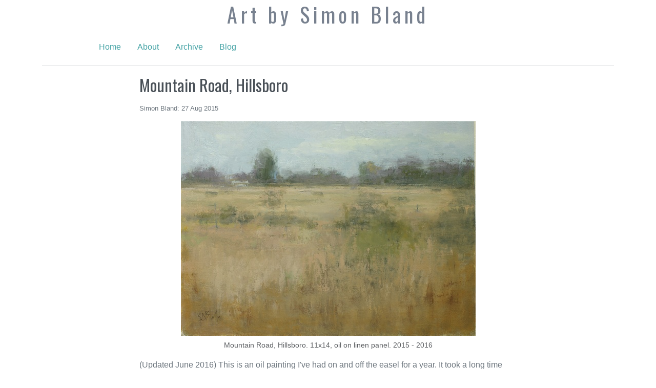

--- FILE ---
content_type: text/html
request_url: https://portraitsbysimonbland.com/blog/mountain-road-hillsboro/
body_size: 2765
content:
<!DOCTYPE html>
<html lang="en">
<head>
  <meta charset="UTF-8">
  <meta name="viewport" content="width=device-width, initial-scale=1.0">
  <title>Mountain Road, Hillsboro</title>
    <link href="https://fonts.googleapis.com/css?family=Oswald" rel="stylesheet" type="text/css" />
<link rel="stylesheet" href="https://cdnjs.cloudflare.com/ajax/libs/bootstrap/5.3.8/css/bootstrap.min.css" integrity="sha512-2bBQCjcnw658Lho4nlXJcc6WkV/UxpE/sAokbXPxQNGqmNdQrWqtw26Ns9kFF/yG792pKR1Sx8/Y1Lf1XN4GKA==" crossorigin="anonymous" referrerpolicy="no-referrer" />
<link rel="stylesheet" href="/assets/site-specific.css">
<script src="https://cdnjs.cloudflare.com/ajax/libs/bootstrap/5.3.8/js/bootstrap.bundle.min.js" integrity="sha512-HvOjJrdwNpDbkGJIG2ZNqDlVqMo77qbs4Me4cah0HoDrfhrbA+8SBlZn1KrvAQw7cILLPFJvdwIgphzQmMm+Pw==" crossorigin="anonymous" referrerpolicy="no-referrer"></script>
</head>
  <body>
    <div class="container-xl">
      <header>
  <h1 class="instance-name">Art by Simon Bland</h1>
  <div class = "row">
    <div class = "col-sm-1">
    </div>
    <div class = "col-sm-10">
  <ul class="nav">
    <li class="nav-item">
      <a class="nav-link active" aria-current="page" href="/">Home</a>
    </li>
    <li class="nav-item">
      <a class="nav-link" href="/home/about/">About</a>
    </li>
    <li class="nav-item">
      <a class="nav-link" href="/archive/">Archive</a>
    </li>
    <li class="nav-item">
      <a class="nav-link" href="/blog/">Blog</a>
    </li>
</ul>
    </div>
    <div class = "col-sm-1">
    </div>
</div>
</header>

      <hr/>
      <main>
        <div class="row">
          <div class="col-sm-2">
          </div>
          <div class="col-sm-8">
            <h2>Mountain Road, Hillsboro</h2>
            <p class="postdate">Simon Bland: 27 Aug 2015</p>
             


<p style="text-align: center;"><img src="/images/2015/Mountain-Road.jpg" alt="Oil painting of a barn and fields at Mountain Road in Hillsboro VA" width="575" height="419" data-filename="Mountain Road.JPG" /></p>
<p style="text-align: center;">Mountain Road, Hillsboro. 11x14, oil on linen panel. 2015 - 2016</p>
<p style="text-align: left;">(Updated June 2016) This is an oil painting I've had on and off the easel for a year. It took a long time and a lot of perseverance to find the right value scale, color palette and composition.</p>
<p style="text-align: left;">The field and barn is on the opposite site of the road from Doukenie Winery. If you're ever out that way there's a small unused driveway with a cattle grid that you can pull into to see this view - it's not easy to see directly from the road.</p>
            <p class="signoff">Simon Bland: 27 Aug 2015</p>
          </div>
          <div class="col-sm-2">
          </div>        
      </main>
      <div class="row">
    <div class="col-12 text-center my-3">
        <a class="iconLink p-2 mb-2" href="https://www.facebook.com/canvaspainter" data-toggle="tooltip" data-placement="bottom" title="Message me on Facebook" role="link">
            <svg width="2.0rem" height="2.0rem" viewBox="0 0 16 16" class="bi bi-envelope" xmlns="http://www.w3.org/2000/svg">
                <path fill-rule="evenodd" d="M0 4a2 2 0 0 1 2-2h12a2 2 0 0 1 2 2v8a2 2 0 0 1-2 2H2a2 2 0 0 1-2-2V4zm2-1a1 1 0 0 0-1 1v.217l7 4.2 7-4.2V4a1 1 0 0 0-1-1H2zm13 2.383l-4.758 2.855L15 11.114v-5.73zm-.034 6.878L9.271 8.82 8 9.583 6.728 8.82l-5.694 3.44A1 1 0 0 0 2 13h12a1 1 0 0 0 .966-.739zM1 11.114l4.758-2.876L1 5.383v5.73z" />
            </svg>
        </a>
        <a class="iconLink p-2 mb-2" href="https://www.facebook.com/canvaspainter" data-toggle="tooltip" data-placement="bottom" title="Connect with Portraits by Simon Bland on Facebook" role="link">
            <svg xmlns="http://www.w3.org/2000/svg" width="2.0rem" height="2.0rem" viewBox="0 0 24 24"><path class="icon" d="M19 0h-14c-2.761 0-5 2.239-5 5v14c0 2.761 2.239 5 5 5h14c2.762 0 5-2.239 5-5v-14c0-2.761-2.238-5-5-5zm-3 7h-1.924c-.615 0-1.076.252-1.076.889v1.111h3l-.238 3h-2.762v8h-3v-8h-2v-3h2v-1.923c0-2.022 1.064-3.077 3.461-3.077h2.539v3z"></path></svg>
        </a>
        <a class="iconLink p-2 mb-2" href="http://www.instagram.com/__simonbland__" data-toggle="tooltip" data-placement="bottom" title="Connect with Simon Bland on Instagram" role="link">
            <svg xmlns="http://www.w3.org/2000/svg" width="2.0rem" height="2.0rem" viewBox="0 0 24 24"><path class="icon" d="M12 2.163c3.204 0 3.584.012 4.85.07 3.252.148 4.771 1.691 4.919 4.919.058 1.265.069 1.645.069 4.849 0 3.205-.012 3.584-.069 4.849-.149 3.225-1.664 4.771-4.919 4.919-1.266.058-1.644.07-4.85.07-3.204 0-3.584-.012-4.849-.07-3.26-.149-4.771-1.699-4.919-4.92-.058-1.265-.07-1.644-.07-4.849 0-3.204.013-3.583.07-4.849.149-3.227 1.664-4.771 4.919-4.919 1.266-.057 1.645-.069 4.849-.069zm0-2.163c-3.259 0-3.667.014-4.947.072-4.358.2-6.78 2.618-6.98 6.98-.059 1.281-.073 1.689-.073 4.948 0 3.259.014 3.668.072 4.948.2 4.358 2.618 6.78 6.98 6.98 1.281.058 1.689.072 4.948.072 3.259 0 3.668-.014 4.948-.072 4.354-.2 6.782-2.618 6.979-6.98.059-1.28.073-1.689.073-4.948 0-3.259-.014-3.667-.072-4.947-.196-4.354-2.617-6.78-6.979-6.98-1.281-.059-1.69-.073-4.949-.073zm0 5.838c-3.403 0-6.162 2.759-6.162 6.162s2.759 6.163 6.162 6.163 6.162-2.759 6.162-6.163c0-3.403-2.759-6.162-6.162-6.162zm0 10.162c-2.209 0-4-1.79-4-4 0-2.209 1.791-4 4-4s4 1.791 4 4c0 2.21-1.791 4-4 4zm6.406-11.845c-.796 0-1.441.645-1.441 1.44s.645 1.44 1.441 1.44c.795 0 1.439-.645 1.439-1.44s-.644-1.44-1.439-1.44z"></path></svg>
        </a>
        <a class="iconLink p-2 mb-2" href="https://github.com/nikkinoodl" data-toggle="tooltip" data-placement="bottom" title="Free GIMP plugins and other code for artists" role="link">
            <svg xmlns="http://www.w3.org/2000/svg" width="2.0rem" height="2.0rem" viewBox="0 0 24 24"><path class="icon" d="M12 0c-6.626 0-12 5.373-12 12 0 5.302 3.438 9.8 8.207 11.387.599.111.793-.261.793-.577v-2.234c-3.338.726-4.033-1.416-4.033-1.416-.546-1.387-1.333-1.756-1.333-1.756-1.089-.745.083-.729.083-.729 1.205.084 1.839 1.237 1.839 1.237 1.07 1.834 2.807 1.304 3.492.997.107-.775.418-1.305.762-1.604-2.665-.305-5.467-1.334-5.467-5.931 0-1.311.469-2.381 1.236-3.221-.124-.303-.535-1.524.117-3.176 0 0 1.008-.322 3.301 1.23.957-.266 1.983-.399 3.003-.404 1.02.005 2.047.138 3.006.404 2.291-1.552 3.297-1.23 3.297-1.23.653 1.653.242 2.874.118 3.176.77.84 1.235 1.911 1.235 3.221 0 4.609-2.807 5.624-5.479 5.921.43.372.823 1.102.823 2.222v3.293c0 .319.192.694.801.576 4.765-1.589 8.199-6.086 8.199-11.386 0-6.627-5.373-12-12-12z"></path></svg>
        </a>

    </div>
</div>
      <hr class="half-rule" />
<div class="footer">
    <div class="row">
        <div class="customer-service col-12">
            <div class="footer-disclaimer">
                Content and images copyright ©2025 Simon Bland. All rights reserved.
            </div>
        </div>
    </div>
</div>
    </div>
    <script src="/assets/blog-custom.js"></script>
  </body>
</html>
<script type="application/ld+json">
{
  "@context": "https://schema.org",
  "@type": "BlogPosting",
  "headline": "Mountain Road, Hillsboro",
  "description": "(Updated June 2016) This is an oil painting I&#39;ve had on and off the easel for a year. It took a long time and a lot of perseverance to find the right value scale, color palette and composition.",
  "author": {
    "@type": "Person",
    "name": "Simon Bland"
  },
  "publisher": {
    "@type": "Portraits by Simon Bland",
    "name": "Artist Blog",
  },
  "datePublished": "Thu Aug 27 2015 00:30:00 GMT-0500 (Central Daylight Time)",
  "mainEntityOfPage": {
    "@type": "WebPage",
    "@id": "https://portraitsbysimonbland.com/blog/mountain-road-hillsboro/"
  },
  "image": "https://portraitsbysimonbland.com/images/2015/Mountain-Road.jpg"
}
</script>


--- FILE ---
content_type: text/css
request_url: https://portraitsbysimonbland.com/assets/site-specific.css
body_size: 1214
content:
/*  PBSB Theme - Dec 2025
    Overrides some of the the Bootstrap defaults for the new static website*/
:root {
  --font-family-sans-serif: -apple-system, BlinkMacSystemFont, "Segoe UI", Roboto, "Helvetica Neue", Arial, sans-serif, "Apple Color Emoji", "Segoe UI Emoji", "Segoe UI Symbol";
  --font-family-monospace: SFMono-Regular, Menlo, Monaco, Consolas, "Liberation Mono", "Courier New", monospace; }

body {
  margin: 0;
  font-family: -apple-system, BlinkMacSystemFont, "Segoe UI", Roboto, "Helvetica Neue", Arial, sans-serif, "Apple Color Emoji", "Segoe UI Emoji", "Segoe UI Symbol";
  font-size: 1rem;
  font-weight: 400;
  line-height: 1.5;
  color: var(--bs-gray-600);
  text-align: left;
  background-color: #fff; }

a, .nav-link, .page-link {
  color: #43a2a4;
  text-decoration: none;
  background-color: transparent; }
  a:hover {
    color: #43a2a4;
    text-decoration: underline; }

a:not([href]) {
  color: inherit;
  text-decoration: none; }
  a:not([href]):hover {
    color: inherit;
    text-decoration: none; }


.alert {
    margin-top: 2.5rem;
}

.alert-danger {
    background-color: antiquewhite;
}

.card-title {
    color: var(--bs-gray-700);
}

.card-text {
    color: var(--bs-gray-600);
}


h1, h2, h3, h4, h5, h6,
.h1, .h2, .h3, .h4, .h5, .h6 {
  margin-bottom: 1rem;
  font-family: Oswald, sans-serif;
  font-weight: 400;
  line-height: 1.3;
  color: var(--bs-gray-700); }

h1, .h1 {
  font-size: 2rem; }

h2, .h2 {
  font-size: 2rem; }

h3, .h3 {
  font-size: 1.6rem; }

h4, .h4 {
  font-size: 1.4rem; }

h5, .h5 {
  font-size: 1.2rem; }

h6, .h6 {
  font-size: 1rem; }

.icon {
    fill: #494f58;
}

.iconLink :hover .icon{
     fill: #6fc3c4;
}

.instance-name {
    color: #78818f;
    display: block;
    text-align: center;
    font-size: 2.5rem;
    letter-spacing: 0.4rem;
    margin-left: 0rem;
    line-height: 1.4;
}

.instance-description {
    color: #78818f;
    display: block;
    text-align: center;
    font-family: 'Oswald', sans-serif;
    font-size: 1.0rem;
    font-weight: 300;
    letter-spacing: 0.4rem;
    margin-left: 0rem;
    line-height: 1.4;
}

.muted{
    color: var(--bs-gray-500)
}

.navIcon {
    fill: #78818f;
}

.postdate {
    font-size: 0.8rem;
}

.signoff {
    margin-top: 1.5rem;
    font-size: 1.0rem;
    font-family: 'Oswald', sans-serif;
}

/*Navbar All Media*/
.navbar {
    margin-bottom: 0.0rem !important;
    border-bottom: solid;
    font-family: sans-serif;
}

.navbar-nav > li > a, .footer ul.nav li a, .poweredby, .footer-disclaimer {
    color: #78818f;
}

.nav-pills > li > a:hover {
    background-color: #f7f7f9;
}

.dropdown-menu {
    position: absolute;
    z-index: 2000;
}

.footer h3 {
    border-bottom: 3px solid #ddd;
    font-size: 15px;
    font-weight: bold;
    margin: 10px 0 10px;
    padding-bottom: 5px;
}

.footer ul.nav li a {
    padding: 0;
}

.footer {
    margin-bottom: 25px;
}

/*Nav pills for tags (product details and blog posts) */
.product-tag a {
    color: #78818f;
    background-color: #d1ecf1;
}

.product-tag a:hover {
    background-color: #6fc3c4;
}

/*Too Spaced Out*/
.half-rule {
    margin-top: 20px;
    margin-bottom: 20px;
}


/*Cards used for product box, PBSB archives and blog front page*/
.imageBox:hover{
    background-color: #f8f8f8;
}

/*Media*/
@media screen and (min-width:992px) {
}

@media screen and (max-width:991px) and (min-width: 768px) {
    .navbar.navbar-default {
        text-align: center;
        border-bottom: solid;
    }

    .navbar .navbar-header {
        margin: auto;
        height: auto;
    }
}

@media screen and (max-width:767px) {
    .navbar .navbar-header {
        width: 100%;
        margin: auto;
        height: auto;
    }

    .nav li {
        display: inline-block;
    }
}


--- FILE ---
content_type: text/javascript
request_url: https://portraitsbysimonbland.com/assets/blog-custom.js
body_size: 599
content:
document.addEventListener("DOMContentLoaded", function () {
  const imageSelector = 'img:not([class=""])';
  const imgClass = "figure-img img-fluid center-block";
  const pClass = "figure-caption";

  const images = document.querySelectorAll(imageSelector);

  images.forEach(img => {
    // Add Bootstrap classes to image
    img.classList.add(...imgClass.split(" "));

    // Remove <p> wrapper if present
    if (img.parentElement && img.parentElement.tagName.toLowerCase() === "p") {
      const parent = img.parentElement;
      parent.replaceWith(img); // unwrap
    }

    const nextP = img.nextElementSibling;
    const paraLength = nextP && nextP.tagName.toLowerCase() === "p"
      ? nextP.textContent.length
      : 0;

    // Create <figure> wrapper
    const figure = document.createElement("figure");
    figure.className = "text-center m-auto";

    if (paraLength > 0 && paraLength < 150) {
      // Wrap both <img> and <p>
      img.insertAdjacentElement("beforebegin", figure);
      figure.appendChild(img);
      figure.appendChild(nextP);
      nextP.classList.add(pClass);
    } else {
      // Wrap only <img>
      img.insertAdjacentElement("beforebegin", figure);
      figure.appendChild(img);
    }
  });
});


    //Change pager button href for category paging
 //   $('a[href^="/blog/simon-bland"]').each(function () {
 //       var oldUrl = $(this).attr("href"); // Get current url
 //       var newUrl = oldUrl.replace("/blog/simon-bland", "/blog/category"); // Create new url
//        $(this).attr("href", newUrl); // Set href value
//    });

